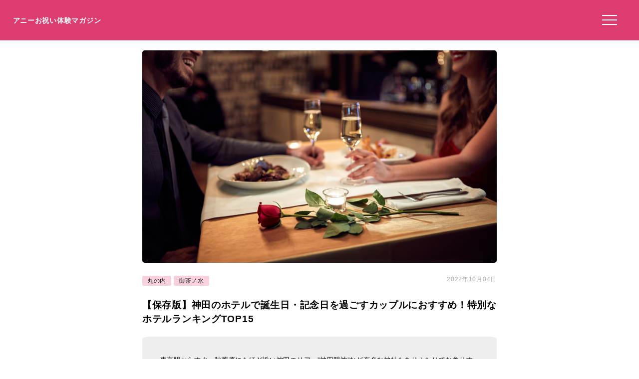

--- FILE ---
content_type: text/html; charset=UTF-8
request_url: https://anniversarys-mag.jp/202566
body_size: 13656
content:
<!DOCTYPE html>
<html lang="ja">
<head>
<meta charset="UTF-8"/>
<meta name="viewport" content="width=device-width, initial-scale=1"/>
<meta property="og:image" content="https://anniversarys-mag.jp/wp-content/uploads/2020/07/iStock-649672132.jpg"/>
<title>【保存版】神田のホテルで誕生日・記念日を過ごすカップルにおすすめ！特別なホテルランキングTOP15｜アニーお祝い体験マガジン</title>
<meta name="description" content="東京駅からすぐ、秋葉原にもほど近い神田エリア。”神田明神”など有名な神社もありふたりでお参りするのもおすすめ。川沿いの”マーチエキュート神田万世橋”はランチやディナーにもぴったりなおしゃれなエリア。写真映えもgood！他にも秋葉原に日本橋、東京駅とどこにでもアクセスしやすい神田エリアは記念日を満喫するにはおすすめですよ。 今回は恋愛経験豊富な筆者が女性目線で「この宿はおすすめ！」と思う、カップルが過ごす記念日向けの神田のホテル15選をランキング形式で紹介します。"/>
<meta name='robots' content='max-image-preview:large'/>
<link rel='dns-prefetch' href='//ajax.googleapis.com'/>
<link rel="stylesheet" type="text/css" href="//anniversarys-mag.jp/wp-content/cache/wpfc-minified/dhd3z3un/2rsxq.css" media="all"/>
<link rel="EditURI" type="application/rsd+xml" title="RSD" href="https://anniversarys-mag.jp/xmlrpc.php?rsd"/>
<link rel="canonical" href="https://anniversarys-mag.jp/202566"/>
<meta name="publication_date" content="2022-10-04T10:14:00+09:00"/>
<meta name="modification_date" content="2022-10-04T09:14:58+09:00"/>
<script async src="https://pagead2.googlesyndication.com/pagead/js/adsbygoogle.js?client=ca-pub-4946366980657270" crossorigin="anonymous"></script>
<script async src="https://www.googletagmanager.com/gtag/js?id=UA-157961481-1"></script>
<script>window.dataLayer=window.dataLayer||[];
function gtag(){dataLayer.push(arguments);}
gtag('js', new Date());
gtag('config', 'UA-157961481-1');</script>
<script data-wpfc-render="false">var Wpfcll={s:[],osl:0,scroll:false,i:function(){Wpfcll.ss();window.addEventListener('load',function(){let observer=new MutationObserver(mutationRecords=>{Wpfcll.osl=Wpfcll.s.length;Wpfcll.ss();if(Wpfcll.s.length > Wpfcll.osl){Wpfcll.ls(false);}});observer.observe(document.getElementsByTagName("html")[0],{childList:true,attributes:true,subtree:true,attributeFilter:["src"],attributeOldValue:false,characterDataOldValue:false});Wpfcll.ls(true);});window.addEventListener('scroll',function(){Wpfcll.scroll=true;Wpfcll.ls(false);});window.addEventListener('resize',function(){Wpfcll.scroll=true;Wpfcll.ls(false);});window.addEventListener('click',function(){Wpfcll.scroll=true;Wpfcll.ls(false);});},c:function(e,pageload){var w=document.documentElement.clientHeight || body.clientHeight;var n=0;if(pageload){n=0;}else{n=(w > 800) ? 800:200;n=Wpfcll.scroll ? 800:n;}var er=e.getBoundingClientRect();var t=0;var p=e.parentNode ? e.parentNode:false;if(typeof p.getBoundingClientRect=="undefined"){var pr=false;}else{var pr=p.getBoundingClientRect();}if(er.x==0 && er.y==0){for(var i=0;i < 10;i++){if(p){if(pr.x==0 && pr.y==0){if(p.parentNode){p=p.parentNode;}if(typeof p.getBoundingClientRect=="undefined"){pr=false;}else{pr=p.getBoundingClientRect();}}else{t=pr.top;break;}}};}else{t=er.top;}if(w - t+n > 0){return true;}return false;},r:function(e,pageload){var s=this;var oc,ot;try{oc=e.getAttribute("data-wpfc-original-src");ot=e.getAttribute("data-wpfc-original-srcset");originalsizes=e.getAttribute("data-wpfc-original-sizes");if(s.c(e,pageload)){if(oc || ot){if(e.tagName=="DIV" || e.tagName=="A" || e.tagName=="SPAN"){e.style.backgroundImage="url("+oc+")";e.removeAttribute("data-wpfc-original-src");e.removeAttribute("data-wpfc-original-srcset");e.removeAttribute("onload");}else{if(oc){e.setAttribute('src',oc);}if(ot){e.setAttribute('srcset',ot);}if(originalsizes){e.setAttribute('sizes',originalsizes);}if(e.getAttribute("alt") && e.getAttribute("alt")=="blank"){e.removeAttribute("alt");}e.removeAttribute("data-wpfc-original-src");e.removeAttribute("data-wpfc-original-srcset");e.removeAttribute("data-wpfc-original-sizes");e.removeAttribute("onload");if(e.tagName=="IFRAME"){var y="https://www.youtube.com/embed/";if(navigator.userAgent.match(/\sEdge?\/\d/i)){e.setAttribute('src',e.getAttribute("src").replace(/.+\/templates\/youtube\.html\#/,y));}e.onload=function(){if(typeof window.jQuery !="undefined"){if(jQuery.fn.fitVids){jQuery(e).parent().fitVids({customSelector:"iframe[src]"});}}var s=e.getAttribute("src").match(/templates\/youtube\.html\#(.+)/);if(s){try{var i=e.contentDocument || e.contentWindow;if(i.location.href=="about:blank"){e.setAttribute('src',y+s[1]);}}catch(err){e.setAttribute('src',y+s[1]);}}}}}}else{if(e.tagName=="NOSCRIPT"){if(jQuery(e).attr("data-type")=="wpfc"){e.removeAttribute("data-type");jQuery(e).after(jQuery(e).text());}}}}}catch(error){console.log(error);console.log("==>",e);}},ss:function(){var i=Array.prototype.slice.call(document.getElementsByTagName("img"));var f=Array.prototype.slice.call(document.getElementsByTagName("iframe"));var d=Array.prototype.slice.call(document.getElementsByTagName("div"));var a=Array.prototype.slice.call(document.getElementsByTagName("a"));var s=Array.prototype.slice.call(document.getElementsByTagName("span"));var n=Array.prototype.slice.call(document.getElementsByTagName("noscript"));this.s=i.concat(f).concat(d).concat(a).concat(s).concat(n);},ls:function(pageload){var s=this;[].forEach.call(s.s,function(e,index){s.r(e,pageload);});}};document.addEventListener('DOMContentLoaded',function(){wpfci();});function wpfci(){Wpfcll.i();}</script>
</head>
<body class="post-template-default single single-post postid-202566 single-format-standard" itemscope itemtype="http://schema.org/Article">
<div class="header"> <p class="sitename"><a href="/">アニーお祝い体験マガジン</a></p>  <button class="hamburger-menu" aria-label="メニューを開く"> <svg viewBox="0 0 100 80" width="30" height="30"> <rect width="100" height="7"></rect> <rect y="30" width="100" height="7"></rect> <rect y="60" width="100" height="7"></rect> </svg> </button></div><div class="contents">
<div id="single">
<div class="mainimg"><img src="https://anniversarys-mag.jp/wp-content/uploads/2020/07/iStock-649672132.jpg" alt="【保存版】神田のホテルで誕生日・記念日を過ごすカップルにおすすめ！特別なホテルランキングTOP15"/></div><div class="post-head">
<div class="post-categories"> <a class="post-categories-tag" href="https://anniversarys-mag.jp/category/kanto/tokyo/marunouchi">丸の内</a> <a class="post-categories-tag" href="https://anniversarys-mag.jp/category/kanto/tokyo/ochanomizu">御茶ノ水</a></div><div class="post-modified_date"> <p><time datetime="2022-10-04">2022年10月04日</time></p></div></div><h1>【保存版】神田のホテルで誕生日・記念日を過ごすカップルにおすすめ！特別なホテルランキングTOP15</h1>
<div class="single-lead single-minititle">東京駅からすぐ、秋葉原にもほど近い神田エリア。”神田明神”など有名な神社もありふたりでお参りするのもおすすめ。川沿いの”マーチエキュート神田万世橋”はランチやディナーにもぴったりなおしゃれなエリア。写真映えもgood！他にも秋葉原に日本橋、東京駅とどこにでもアクセスしやすい神田エリアは記念日を満喫するにはおすすめですよ。<br /> <br /> 今回は恋愛経験豊富な筆者が女性目線で「この宿はおすすめ！」と思う、カップルが過ごす記念日向けの神田のホテル15選をランキング形式で紹介します。 <p style="/* background-color: #efefef; */ font-size: 73%; padding: 2% 0 0 0; margin-top: 2% 0 0 0; color: #aaa;">※本サイトは広告プログラムにより収益を得ています。</p></div><div class="adpc">
<ul class="clearfix">
<li class="adpc-l"><script async src="https://pagead2.googlesyndication.com/pagead/js/adsbygoogle.js?client=ca-pub-4946366980657270" crossorigin="anonymous"></script>
<ins class="adsbygoogle"
style="display:block"
data-ad-client="ca-pub-4946366980657270"
data-ad-slot="3149275500"
data-ad-format="auto"
data-full-width-responsive="true"></ins>
<script>(adsbygoogle=window.adsbygoogle||[]).push({});</script></li>
<li class="adpc-r"></li>
</ul></div><div class="matome-section matome-writer"><div class="TopProfileLeft"><img decoding="async" alt="くさばあや" src="/img/profile/w48.png"/></div><div class="TopProfileRight"><p class="WriterName">ライター／くさばあや</p><div class="matomesection-article"><p>旦那さんとふたり、記念日にはいろいろなレストランやホテルに行くのが恒例の旅行大好きアラサー女子。今までの経験を生かして少しでも役に立つ情報をお届けしたいと思います。</p></div></div></div><div id="addtoptext"></div><div class="index" id="index"><ul><h3>この記事の目次 （<a href="javascript:void(0);" id="toggleIndex">目次を読む</a>）</h3> <li><a href="https://anniversarys-mag.jp/202566#h20">15位 カフェのように落ち着く「ザ・ビー東京お茶の水神保町」</a></li> <li class="miniindex"><a href="https://anniversarys-mag.jp/202566#h21">ポイント1．おしゃれなロビーやレストラン</a></li> <li class="miniindex"><a href="https://anniversarys-mag.jp/202566#h22">ポイント2．足も伸ばせる！広めのバスタブ</a></li> <li class="miniindex"><a href="https://anniversarys-mag.jp/202566#h23">ポイント3．焼きたてパンが美味しい！おしゃれな朝食</a></li> <li><a href="https://anniversarys-mag.jp/202566#h24">14位 都内各地へアクセス抜群！「ホテルマイステイズ神田」</a></li> <li class="miniindex"><a href="https://anniversarys-mag.jp/202566#h25">ポイント1．電車で観光！最寄り駅多数の立地</a></li> <li class="miniindex"><a href="https://anniversarys-mag.jp/202566#h26">ポイント2．選べる！充実アメニティ</a></li> <li class="miniindex"><a href="https://anniversarys-mag.jp/202566#h27">ポイント3．電子レンジも！長期滞在も安心の客室</a></li> <li><a href="https://anniversarys-mag.jp/202566#h28">13位 癒しの露天風呂が魅力！「ドーミーイン秋葉原」</a></li> <li class="miniindex"><a href="https://anniversarys-mag.jp/202566#h29">ポイント1．和の癒し空間！露天風呂付大浴場</a></li> <li class="miniindex"><a href="https://anniversarys-mag.jp/202566#h210">ポイント2．免疫力アップ！選べる朝食</a></li> <li class="miniindex"><a href="https://anniversarys-mag.jp/202566#h211">ポイント3．ゆったり落ち着く！畳のお部屋</a></li> <li><a href="https://anniversarys-mag.jp/202566#h212">12位 アートが素敵！「ホテルリソル秋葉原」</a></li> <li class="miniindex"><a href="https://anniversarys-mag.jp/202566/2#h213">ポイント1．まるでニューヨーク！おしゃれなロビーラウンジ</a></li> <li class="miniindex"><a href="https://anniversarys-mag.jp/202566/2#h214">ポイント2．映画のようなクールな客室</a></li> <li class="miniindex"><a href="https://anniversarys-mag.jp/202566/2#h215">ポイント3．可愛い！隠れ家イタリアン</a></li> <li><a href="https://anniversarys-mag.jp/202566/2#h216">11位 楽しいコンセプトルームが魅力の「秋葉原ワシントンホテル」</a></li> <li class="miniindex"><a href="https://anniversarys-mag.jp/202566/2#h217">ポイント1．可愛らしいコンセプトルーム</a></li> <li class="miniindex"><a href="https://anniversarys-mag.jp/202566/2#h218">ポイント2．デザートも楽しめる朝食</a></li> <li class="miniindex"><a href="https://anniversarys-mag.jp/202566/2#h219">ポイント3．秋葉原を満喫！便利な立地</a></li> <li><a href="https://anniversarys-mag.jp/202566/2#h220">10位 無料サービスが充実！「HOTEL SUI KANDA by ABEST」</a></li> <li class="miniindex"><a href="https://anniversarys-mag.jp/202566/2#h221">ポイント1．シャワーも快適！機能的な客室</a></li> <li class="miniindex"><a href="https://anniversarys-mag.jp/202566/2#h222">ポイント2．アルコールもうどんも！無料サービス</a></li> <li class="miniindex"><a href="https://anniversarys-mag.jp/202566/2#h223">ポイント3．おしゃれなワンプレートモーニング</a></li> <li><a href="https://anniversarys-mag.jp/202566/2#h224">9位 まるで秘密基地！高架下のホテル「UNDER RAILWAY HOTEL AKIHABARA」</a></li> <li class="miniindex"><a href="https://anniversarys-mag.jp/202566/3#h225">ポイント1．カフェもある！おしゃれ空間</a></li> <li class="miniindex"><a href="https://anniversarys-mag.jp/202566/3#h226">ポイント2．コンパクトで落ち着く客室</a></li> <li class="miniindex"><a href="https://anniversarys-mag.jp/202566/3#h227">ポイント3．高架下だけど抜群の立地</a></li> <li><a href="https://anniversarys-mag.jp/202566/3#h228">8位 お家のように寛げる！「サクラクロスホテル秋葉原」</a></li> <li class="miniindex"><a href="https://anniversarys-mag.jp/202566/3#h229">ポイント1．大きな窓が素敵！明るい客室</a></li> <li class="miniindex"><a href="https://anniversarys-mag.jp/202566/3#h230">ポイント2．小上がりがある！ファミリースイート</a></li> <li class="miniindex"><a href="https://anniversarys-mag.jp/202566/3#h231">ポイント3．リーズナブルな宿泊代金</a></li> <li><a href="https://anniversarys-mag.jp/202566/3#h232">7位 和テイストが素敵！「庭のホテル 東京」</a></li> <li class="miniindex"><a href="https://anniversarys-mag.jp/202566/3#h233">ポイント1．都心の四季を感じる”4つの庭”</a></li> <li class="miniindex"><a href="https://anniversarys-mag.jp/202566/3#h234">ポイント2．檜風呂も！シグネチャーツイン</a></li> <li class="miniindex"><a href="https://anniversarys-mag.jp/202566/3#h235">ポイント3．江戸の口福！日本料理”縁”</a></li> <li><a href="https://anniversarys-mag.jp/202566/3#h236">6位 スパにアフタヌーンティーが魅力の「ザ・ペニンシュラ東京」</a></li> <li class="miniindex"><a href="https://anniversarys-mag.jp/202566/4#h237">ポイント1．憧れのアフタヌーンティー</a></li> <li class="miniindex"><a href="https://anniversarys-mag.jp/202566/4#h238">ポイント2．極上の癒し体験！ザ・ペニンシュラスパ</a></li> <li class="miniindex"><a href="https://anniversarys-mag.jp/202566/4#h239">ポイント3．アレンジができる！ペニンシュラタイム</a></li> <li><a href="https://anniversarys-mag.jp/202566/4#h240">5位 天空のレストランが魅力の「ホテルメトロポリタン丸の内」</a></li> <li class="miniindex"><a href="https://anniversarys-mag.jp/202566/4#h241">ポイント1．地上120メートル！天空のレストラン</a></li> <li class="miniindex"><a href="https://anniversarys-mag.jp/202566/4#h242">ポイント2．シュミレーターも！トレインビュールーム</a></li> <li class="miniindex"><a href="https://anniversarys-mag.jp/202566/4#h243">ポイント3．とにかく便利！東京駅直結の立地</a></li> <li><a href="https://anniversarys-mag.jp/202566/4#h244">4位 都心で自然に癒やされる「パレスホテル東京」</a></li> <li class="miniindex"><a href="https://anniversarys-mag.jp/202566/4#h245">ポイント1．バルコニーも！自然を感じる客室</a></li> <li class="miniindex"><a href="https://anniversarys-mag.jp/202566/4#h246">ポイント2．さらに上質な時間を！クラブラウンジ</a></li> <li class="miniindex"><a href="https://anniversarys-mag.jp/202566/4#h247">ポイント3．リピーターも多い！真心のおもてなし</a></li> <li><a href="https://anniversarys-mag.jp/202566/4#h248">3位 きめ細やかなサービスが魅力の「フォーシーズンズホテル丸の内 東京」</a></li> <li class="miniindex"><a href="https://anniversarys-mag.jp/202566/5#h249">ポイント1．安心！ホーム送迎サービス</a></li> <li class="miniindex"><a href="https://anniversarys-mag.jp/202566/5#h250">ポイント2．フォーシーズンズ版 東京観光案内</a></li> <li class="miniindex"><a href="https://anniversarys-mag.jp/202566/5#h251">ポイント3．温泉もある！リラックススパ</a></li> <li><a href="https://anniversarys-mag.jp/202566/5#h252">2位 ゴージャスで煌びやか！「シャングリ・ラ ホテル 東京」</a></li> <li class="miniindex"><a href="https://anniversarys-mag.jp/202566/5#h253">ポイント1．テンション上がる！豪華な館内</a></li> <li class="miniindex"><a href="https://anniversarys-mag.jp/202566/5#h254">ポイント2．富士山も見える！室内プール</a></li> <li class="miniindex"><a href="https://anniversarys-mag.jp/202566/5#h255">ポイント3．出来立てが美味しい！優雅な朝食</a></li> <li><a href="https://anniversarys-mag.jp/202566/5#h256">1位 1915年開業！クラシカルな雰囲気が素敵な「東京ステーションホテル」</a></li> <li class="miniindex"><a href="https://anniversarys-mag.jp/202566/5#h257">ポイント1．開業100年以上の歴史</a></li> <li class="miniindex"><a href="https://anniversarys-mag.jp/202566/5#h258">ポイント2．インテリアが可愛らしい！クラシカルな客室</a></li> <li class="miniindex"><a href="https://anniversarys-mag.jp/202566/5#h259">ポイント3．駅舎の屋根裏で頂く特別な朝食</a></li> <li><a href="https://anniversarys-mag.jp/202566/5#h260">神田で素敵なホテルを見つけよう！</a></li> </ul></div><div class="AnnyOiwai">
<div class="AnnyOiwaiSubTitle">記事の前にチェック！</div><div class="AnnyOiwaiTitle">東京都で誕生日の「特別プラン」を予約するならこのサイト！</div><img decoding="async" src="/img/anny-oiwai.jpg" alt="Annyお祝い体験">
<div class="AnnyOiwaiText">この記事では東京都でおすすめの誕生日に使える飲食店やプランを紹介していますが、<span class="yelloline">記念日特化のレストラン予約サイト「Annyお祝い体験」</span>では首都圏高級レストランの誕生日専用のプランをご用意しています。<br />ぜひリンク先から、いますぐ予約できる誕生日プランをご覧ください。</div><a href="https://oiwai.anny.gift/celebrations/birthday" target="_blank" class="AnnyOiwaiBtm">誕生日専用プランを探す<br /><span class="BtmSmall">（予約サイト「Annyお祝い体験」へ移動します）</span></a></div><div class="matome-section matome-article"><a class="matome-h2a" name="h20"><h2><span>15位 カフェのように落ち着く「ザ・ビー東京お茶の水神保町」</span></h2></a><div data-wpfc-original-src='https://cf.bstatic.com/xdata/images/hotel/max1024x768/232047776.jpg?k=1c421f73933283706a555d8084005fccfc597fbfe9eeaf5b484132a1d767e617&amp;o=&amp;hp=1' class="ikyuuh_thumb1" style=""></div><div class="ikkyuu_subimg"><div data-wpfc-original-src='https://cf.bstatic.com/xdata/images/hotel/max500/232047764.jpg?k=aecb28dca175f107504431623aac59e05b435b7f5a577bd21bf6d26db7257233&amp;o=&amp;hp=1' class="ikyuuh_thumb2" style=""></div><div data-wpfc-original-src='https://cf.bstatic.com/xdata/images/hotel/max500/232047733.jpg?k=13d964b0edfe748e768fbd145e2ba8771bed1ba551d7f1fe8ec9efc5840ebaa8&amp;o=&amp;hp=1' class="ikyuuh_thumb3" style=""></div></div><p class="photolicense">photo lisence by booking.com</p>
<div class="matomesection-article"><p>神田駅西口から徒歩 8分の場所に建つ「ザ・ビー東京お茶の水神保町」。<strong>東京メトロ丸ノ内淡路町駅からは徒歩1分と駅へのアクセスは抜群</strong>。館内のインテリアはシンプルな造りで誰にでも受け入れやすい雰囲気が◎</p> <p>カフェのような気どらない落ち着く空間が魅力的なので「ザ・ビー東京お茶の水神保町」を15位に選びました。<strong>バスタブ付きの客室やテイクアウトできる朝食など使い勝手も◎</strong></p></div></div><div class="spots"><h3>ザ・ビー東京お茶の水神保町の詳細情報</h3><table> <tr><td class="Spotcolumn SpotName">施設名</td><td class="SpotData">ザ・ビー東京お茶の水神保町</td></tr> <tr><td class="Spotcolumn SpotAddress">住所</td><td class="SpotData">〒101-0063 東京都千代田区神田淡路町1-7-5（<a target="_blank" href="https://www.google.co.jp/maps/place/東京都千代田区神田淡路町1-7-5">Googleマップ</a>）</td></tr> <tr><td class="Spotcolumn SpotName">施設タイプ</td><td class="SpotData">ホテル</td></tr> <tr><td class="Spotcolumn SpotName">公式サイト</td><td class="SpotData"><a href="https://www.theb-hotels.com/theb/ochanomizu/?utm_source=google&utm_medium=cpc&utm_campaign=boc&gclid=EAIaIQobChMIlcK4ru6S6gIVgdeWCh0mBwgQEAAYASAAEgLPHfD_BwE">公式サイトはこちら</a></td></tr> <tr><td class="Spotcolumn SpotURL">予約はこちら</td><td class="SpotURL SpotData"> <a href="https://bestpresent.jp/rakuten_redirector?rakuten_url=https%3A%2F%2Ftravel.rakuten.co.jp%2FHOTEL%2F18748%2F18748.html&tracking_id=auto&site=oiwaitaiken" target="_blank" class="RakutenTravelLink">楽天トラベルで予約する</a> <a href="//ck.jp.ap.valuecommerce.com/servlet/referral?sid=3506246&pid=887853319&vc_url=https%3A%2F%2Fwww.ikyu.com%2Fbiz%2F00080119%2F" target="_blank" class="OnsenIkyulink">一休で予約する</a> <a href="https://www.booking.com/hotel/jp/the-b-ochanomizu.html" target="_blank" class="LinkAnnyv">「booking.com」で予約する</a> <p style="hotelCaution">※最新情報は必ずリンク先をご確認ください。</p></td></tr> </table></div><div class="matome-section matome-minititle"><a class="matome-h2a" name="h21"><h3><span>ポイント1．おしゃれなロビーやレストラン</span></h3></a><img onload="Wpfcll.r(this,true);" src="https://anniversarys-mag.jp/wp-content/plugins/wp-fastest-cache-premium/pro/images/blank.gif" decoding="async" data-wpfc-original-src="https://s-ec.bstatic.com/images/hotel/max1024x768/232/232047783.jpg" alt="ポイント1．おしゃれなロビーやレストラン" class="illust"/>
<div class="matomesection-article"><p><strong>外観から洋風な雰囲気がいい感じの「ザ・ビー東京お茶の水神保町」。</strong>ホテル選びで外観ももちろん重要ですよね！館内に一歩入るとおしゃれなロビーがお出迎え。</p> <p>館内全体がホテルよりもどこかカフェのような空間が、おしゃれなふたりもきっと気に入るはず◎<strong>2019年にリニューアルされているの</strong>で全館真新しいのもgoodポイント！</p></div></div><div class="matome-section matome-minititle"><a class="matome-h2a" name="h22"><h3><span>ポイント2．足も伸ばせる！広めのバスタブ</span></h3></a><img onload="Wpfcll.r(this,true);" src="https://anniversarys-mag.jp/wp-content/plugins/wp-fastest-cache-premium/pro/images/blank.gif" decoding="async" data-wpfc-original-src="https://s-ec.bstatic.com/images/hotel/max1024x768/232/232047733.jpg" alt="ポイント2．足も伸ばせる！広めのバスタブ" class="illust"/>
<div class="matomesection-article"><p>シンプルで機能的な客室が魅力の「ザ・ビー東京お茶の水神保町」。客室設備でも<strong>ゲストから好評なのが&rdquo;広めのバスタブ&rdquo;。</strong>足を伸ばせるくらいの広さがあるのでゆったりとバスタイムを満喫することができますよ。</p> <p><strong>シャワーカーテンレールを湾曲させ体に触れないようにしている</strong>点もありがたいポイント◎ビジネスホテルで不安になりがちな手狭さや不便さをあまり感じないのが嬉しいですよね。</p></div></div><div class="matome-section matome-minititle"><a class="matome-h2a" name="h23"><h3><span>ポイント3．焼きたてパンが美味しい！おしゃれな朝食</span></h3></a><img onload="Wpfcll.r(this,true);" src="https://anniversarys-mag.jp/wp-content/plugins/wp-fastest-cache-premium/pro/images/blank.gif" decoding="async" data-wpfc-original-src="https://s-ec.bstatic.com/images/hotel/max1024x768/232/232047748.jpg" alt="ポイント3．焼きたてパンが美味しい！おしゃれな朝食" class="illust"/>
<div class="matomesection-article"><p>おしゃれなラウンジで頂けるおしゃれな朝食も人気の「ザ・ビー東京お茶の水神保町」。<strong>ワンプレートの洋食モーニング</strong>は見た目も可愛らしくて女性にもおすすめ。</p> <p>そして<strong>ホテル自慢はなんと言っても焼きたてのパン！</strong>熱々ホカホカのパンが朝からテンションも上がりますよね。事前に予約すればお部屋にテイクアウトも可能なので使い勝手も◎</p></div></div><div class="matome-section matome-article"><a class="matome-h2a" name="h24"><h2><span>14位 都内各地へアクセス抜群！「ホテルマイステイズ神田」</span></h2></a><div data-wpfc-original-src='https://cf.bstatic.com/xdata/images/hotel/max1024x768/78488909.jpg?k=2c60975673581ee55a7fa94b17bd488c1ee8c303cbf830449649e1ef5ec852bb&amp;o=&amp;hp=1' class="ikyuuh_thumb1" style=""></div><div class="ikkyuu_subimg"><div data-wpfc-original-src='https://cf.bstatic.com/xdata/images/hotel/max500/78488899.jpg?k=df6443c92cef95182e191ba81efb064332bb34aae72dab6ad53f3ed5d528212b&amp;o=&amp;hp=1' class="ikyuuh_thumb2" style=""></div><div data-wpfc-original-src='https://cf.bstatic.com/xdata/images/hotel/max500/78488896.jpg?k=9ed3853a78e420e0729139e9563d7935b162a5eb0a7d7f50d2942172718b20e5&amp;o=&amp;hp=1' class="ikyuuh_thumb3" style=""></div></div><p class="photolicense">photo lisence by booking.com</p>
<div class="matomesection-article"><p><strong>JR山手線、中央線、京浜東北線&rdquo;神田駅&rdquo;南口より徒歩6分</strong>の場所に建つ「ホテルマイステイズ神田」。他にも東京メトロ日比谷線&rdquo;小伝馬町駅&rdquo;へ徒歩5分などたくさんの駅へアクセス抜群！</p> <p><strong>館内はシンプルでスタイリッシュ◎</strong>記念日旅行はアクティブに観光を楽しみたい！そんなふたりにおすすめなので「ホテルマイステイズ神田」を14位に選びました。</p></div></div><div class="spots"><h3>ホテルマイステイズ神田の詳細情報</h3><table> <tr><td class="Spotcolumn SpotName">施設名</td><td class="SpotData">ホテルマイステイズ神田</td></tr> <tr><td class="Spotcolumn SpotAddress">住所</td><td class="SpotData">〒101-0032 東京都千代田区岩本町1-2-2（<a target="_blank" href="https://www.google.co.jp/maps/place/東京都千代田区岩本町1-2-2">Googleマップ</a>）</td></tr> <tr><td class="Spotcolumn SpotName">施設タイプ</td><td class="SpotData">ホテル</td></tr> <tr><td class="Spotcolumn SpotName">公式サイト</td><td class="SpotData"><a href="https://www.mystays.com/ja/hotel/tokyo/hotel-mystays-kanda">公式サイトはこちら</a></td></tr> <tr><td class="Spotcolumn SpotURL">予約はこちら</td><td class="SpotURL SpotData"> <a href="https://bestpresent.jp/rakuten_redirector?rakuten_url=https%3A%2F%2Ftravel.rakuten.co.jp%2FHOTEL%2F41851%2F41851.html&tracking_id=auto&site=oiwaitaiken" target="_blank" class="RakutenTravelLink">楽天トラベルで予約する</a> <a href="//ck.jp.ap.valuecommerce.com/servlet/referral?sid=3506246&pid=887853319&vc_url=https%3A%2F%2Fwww.ikyu.com%2Fbiz%2F00080750%2F" target="_blank" class="OnsenIkyulink">一休で予約する</a> <a href="https://www.booking.com/hotel/jp/flexstay-kanda-inn.html" target="_blank" class="LinkAnnyv">「booking.com」で予約する</a> <p style="hotelCaution">※最新情報は必ずリンク先をご確認ください。</p></td></tr> </table></div><div class="matome-section matome-minititle"><a class="matome-h2a" name="h25"><h3><span>ポイント1．電車で観光！最寄り駅多数の立地</span></h3></a><img onload="Wpfcll.r(this,true);" src="https://anniversarys-mag.jp/wp-content/plugins/wp-fastest-cache-premium/pro/images/blank.gif" decoding="async" data-wpfc-original-src="https://s-ec.bstatic.com/images/hotel/max1024x768/784/78488909.jpg" alt="ポイント1．電車で観光！最寄り駅多数の立地" class="illust"/>
<div class="matomesection-article"><p>とにかく駅へのアクセスが抜群の「ホテルマイステイズ神田」。<strong>東京メトロ日比谷線&rdquo;小伝馬町駅&rdquo;・JR山手線、中央線、京浜東北線&rdquo;神田駅&rdquo;・JR総武快速線&rdquo;新日本橋駅&rdquo;、すべての駅へは徒歩約6分以内！</strong></p> <p>まだまだ書ききれないほどの駅を利用可能。神田はもちろんのこと都内どこにでもアクセスしやすい◎電車で効率よく観光したい、そんなふたりには特におすすめですよ。</p></div></div><div class="matome-section matome-minititle"><a class="matome-h2a" name="h26"><h3><span>ポイント2．選べる！充実アメニティ</span></h3></a><img onload="Wpfcll.r(this,true);" src="https://anniversarys-mag.jp/wp-content/plugins/wp-fastest-cache-premium/pro/images/blank.gif" decoding="async" data-wpfc-original-src="https://s-ec.bstatic.com/images/hotel/max1024x768/784/78488900.jpg" alt="ポイント2．選べる！充実アメニティ" class="illust"/>
<div class="matomesection-article"><p>「ホテルマイステイズ神田」で<strong>ゲストから好評なのが&rdquo;豊富なアメニティ&rdquo;。</strong>フロント横に様々なアメニティが並んでいてもちろん無料で利用可能◎女性にも嬉しい乳液や化粧水もあり忘れた時や荷物を減らしたい時にとってもありがたい！</p> <p>客室にも<strong>羽毛枕と低反発枕を完備</strong>するなど充実のアメニティ◎枕の合う合わないは睡眠にはとっても大切！観光で疲れた時もしっかり疲れをとれますよ。</p></div></div><div class="adpc">
<ul class="clearfix">
<li class="adpc-l"><script async src="https://pagead2.googlesyndication.com/pagead/js/adsbygoogle.js?client=ca-pub-4946366980657270" crossorigin="anonymous"></script>
<ins class="adsbygoogle"
style="display:block"
data-ad-client="ca-pub-4946366980657270"
data-ad-slot="1453050450"
data-ad-format="auto"
data-full-width-responsive="true"></ins>
<script>(adsbygoogle=window.adsbygoogle||[]).push({});</script></li>
<li class="adpc-r"></li>
</ul></div><div class="matome-section matome-minititle"><a class="matome-h2a" name="h27"><h3><span>ポイント3．電子レンジも！長期滞在も安心の客室</span></h3></a><img onload="Wpfcll.r(this,true);" src="https://anniversarys-mag.jp/wp-content/plugins/wp-fastest-cache-premium/pro/images/blank.gif" decoding="async" data-wpfc-original-src="https://s-ec.bstatic.com/images/hotel/max1024x768/784/78488891.jpg" alt="ポイント3．電子レンジも！長期滞在も安心の客室" class="illust"/>
<div class="matomesection-article"><p>「ホテルマイステイズ神田」の<strong>客室で嬉しい設備が&rdquo;ミニシンク&rdquo;に&rdquo;電子レンジ&rdquo;。</strong>お部屋に備え付けの電子レンジがあればわざわざ廊下やフロントに頼む必要がなくとっても便利◎</p> <p>さらに<strong>共用スペースにはランドリーも完備。</strong>長期で記念日旅行を楽しみたい！そんなふたりも安心◎最近では珍しくもなってきた喫煙できるお部屋もあるので、禁煙・喫煙を選びたいふたりは要チェックですよ。</p></div></div><div class="matome-section matome-article"><a class="matome-h2a" name="h28"><h2><span>13位 癒しの露天風呂が魅力！「ドーミーイン秋葉原」</span></h2></a><div data-wpfc-original-src='https://cf.bstatic.com/xdata/images/hotel/max1024x768/283029935.jpg?k=98d1786f392a883c45d95eb600bc6265b9d77baef82d41aa3ad4645d3947c353&amp;o=&amp;hp=1' class="ikyuuh_thumb1" style=""></div><div class="ikkyuu_subimg"><div data-wpfc-original-src='https://cf.bstatic.com/xdata/images/hotel/max500/283031064.jpg?k=d27cae7517c97b35e95952691b038db7b8c0bbe45e03b3d5bab2fa32f72e88a3&amp;o=&amp;hp=1' class="ikyuuh_thumb2" style=""></div><div data-wpfc-original-src='https://cf.bstatic.com/xdata/images/hotel/max500/85241757.jpg?k=5cad79ce3c80474848710a1827f4a65de378210b6bb5258ae609bbbc3d2a116f&amp;o=&amp;hp=1' class="ikyuuh_thumb3" style=""></div></div><p class="photolicense">photo lisence by booking.com</p>
<div class="matomesection-article"><p>&rdquo;神田駅&rdquo;から徒歩約15分、地下鉄東京メトロ銀座線&rdquo;末広町駅&rdquo;から徒歩約1分の場所に建つ「ドーミーイン秋葉原」。<strong>ホテル自慢はもちろん気持ちのいい&rdquo;露天風呂&rdquo;。</strong></p> <p>東京都内に泊まりつつ、大浴場も外せない！そんなふたりにおすすめなので「ドーミーイン秋葉原」を13位に選びました。<strong>食事サービスや2015年リニューアル</strong>と他にも好ポイント多数ですよ◎</p></div></div><div class="spots"><h3>ドーミーイン秋葉原の詳細情報</h3><table> <tr><td class="Spotcolumn SpotName">施設名</td><td class="SpotData">ドーミーイン秋葉原</td></tr> <tr><td class="Spotcolumn SpotAddress">住所</td><td class="SpotData">〒101-0021 東京都千代田区外神田4-12-5（<a target="_blank" href="https://www.google.co.jp/maps/place/東京都千代田区外神田4-12-5">Googleマップ</a>）</td></tr> <tr><td class="Spotcolumn SpotName">施設タイプ</td><td class="SpotData">ホテル</td></tr> <tr><td class="Spotcolumn SpotName">公式サイト</td><td class="SpotData"><a href="https://www.hotespa.net/hotels/akihabara/">公式サイトはこちら</a></td></tr> <tr><td class="Spotcolumn SpotURL">予約はこちら</td><td class="SpotURL SpotData"> <a href="https://bestpresent.jp/rakuten_redirector?rakuten_url=https%3A%2F%2Ftravel.rakuten.co.jp%2FHOTEL%2F39980%2F39980.html&tracking_id=auto&site=oiwaitaiken" target="_blank" class="RakutenTravelLink">楽天トラベルで予約する</a> <a href="//ck.jp.ap.valuecommerce.com/servlet/referral?sid=3506246&pid=887853319&vc_url=https%3A%2F%2Fwww.ikyu.com%2Fbiz%2F00080490%2F" target="_blank" class="OnsenIkyulink">一休で予約する</a> <a href="https://www.booking.com/hotel/jp/dormy-inn-akihabara.html" target="_blank" class="LinkAnnyv">「booking.com」で予約する</a> <p style="hotelCaution">※最新情報は必ずリンク先をご確認ください。</p></td></tr> </table></div><div class="matome-section matome-minititle"><a class="matome-h2a" name="h29"><h3><span>ポイント1．和の癒し空間！露天風呂付大浴場</span></h3></a><img onload="Wpfcll.r(this,true);" src="https://anniversarys-mag.jp/wp-content/plugins/wp-fastest-cache-premium/pro/images/blank.gif" decoding="async" data-wpfc-original-src="https://s-ec.bstatic.com/images/hotel/max1024x768/283/283029880.jpg" alt="ポイント1．和の癒し空間！露天風呂付大浴場" class="illust"/>
<div class="matomesection-article"><p>「ドーミーイン秋葉原」最大の魅力が&rdquo;露天風呂付大浴場&rdquo;。温かみのある内風呂は癒し効果抜群◎さらに一歩外に出るとここは東京？なんてびっくりするような<strong>本格的な和風露天風呂</strong>が！</p> <p>モダンなスパのような雰囲気よりどこか落ち着く空間かも◎<strong>男女別の大浴場</strong>なのでふたりで時間を気にせずゆっくりと大浴場を満喫できますよ。</p></div></div><div class="matome-section matome-minititle"><a class="matome-h2a" name="h210"><h3><span>ポイント2．免疫力アップ！選べる朝食</span></h3></a><img onload="Wpfcll.r(this,true);" src="https://anniversarys-mag.jp/wp-content/plugins/wp-fastest-cache-premium/pro/images/blank.gif" decoding="async" data-wpfc-original-src="https://s-ec.bstatic.com/images/hotel/max1024x768/250/250879325.jpg" alt="ポイント2．免疫力アップ！選べる朝食" class="illust"/>
<div class="matomesection-article"><p><strong>ドーミーインが力を入れているのが&ldquo;免疫力をUPさせる朝食&rdquo;</strong>。体に優しいメニューが小鉢に揃い、自分好みに選べるのがとっても嬉しい◎</p> <p>どうしても朝食バイキングは食べ過ぎちゃう、なんてふたりも「ドーミーイン秋葉原」の朝食なら罪悪感も少ないかも！さらに<strong>ご当地飯として&rdquo;うなぎ飯&rdquo;もおすすめ◎</strong>記念日旅行も元気いっぱいに始められますよ！</p></div></div><div class="matome-section matome-minititle"><a class="matome-h2a" name="h211"><h3><span>ポイント3．ゆったり落ち着く！畳のお部屋</span></h3></a><img onload="Wpfcll.r(this,true);" src="https://anniversarys-mag.jp/wp-content/plugins/wp-fastest-cache-premium/pro/images/blank.gif" decoding="async" data-wpfc-original-src="https://s-ec.bstatic.com/images/hotel/max1024x768/852/85242120.jpg" alt="ポイント3．ゆったり落ち着く！畳のお部屋" class="illust"/>
<div class="matomesection-article"><p>2015年にリニューアルした「ドーミーイン秋葉原」でおすすめのお部屋は&rdquo;和風ルーム&rdquo;。<strong>畳スペースがある</strong>ので靴をぬいてリラックス◎大浴場の後は畳でゴロゴロもいいですよね。</p> <p>さらに<strong>シャワーブースとトイレが別々になっている</strong>のでパートナーに気を遣う心配もなし◎コンパクトながらもしっかりと寛げる「ドーミーイン秋葉原」のお部屋ですよ。</p></div></div><div class="matome-section matome-article"><a class="matome-h2a" name="h212"><h2><span>12位 アートが素敵！「ホテルリソル秋葉原」</span></h2></a><div data-wpfc-original-src='https://cf.bstatic.com/xdata/images/hotel/max1024x768/530969272.jpg?k=58f283752130c58c94484028191a04a272de15734222af09326f7462adbc6832&amp;o=&amp;hp=1' class="ikyuuh_thumb1" style=""></div><div class="ikkyuu_subimg"><div data-wpfc-original-src='https://cf.bstatic.com/xdata/images/hotel/max500/287152686.jpg?k=5256b51467ab0031c07e658e433eb504530931b80c7ffb2904fc6af380f4a414&amp;o=&amp;hp=1' class="ikyuuh_thumb2" style=""></div><div data-wpfc-original-src='https://cf.bstatic.com/xdata/images/hotel/max500/254842942.jpg?k=bf75831d9c7da12d992f2f370cafe983cb29e3d61e6f923e990c73ffd45cb505&amp;o=&amp;hp=1' class="ikyuuh_thumb3" style=""></div></div><p class="photolicense">photo lisence by booking.com</p>
<div class="matomesection-article"><p>秋葉原駅から徒歩3分、神田駅から徒歩5分ほどの場所に建つ「ホテルリソル秋葉原」。こだわりのインテリアに囲まれたロビーやラウンジがとってもおしゃれ◎<strong>モデルハウスのようなモダンな客室も素敵です。</strong></p> <p><strong>ブティックホテルのようなおしゃれなホテルで記念日を過ごしたい！</strong>そんなふたりにおすすめなので「ホテルリソル秋葉原」を12位に選びました。</p></div></div><div class="spots"><h3>ホテルリソル秋葉原の詳細情報</h3><table> <tr><td class="Spotcolumn SpotName">施設名</td><td class="SpotData">ホテルリソル秋葉原</td></tr> <tr><td class="Spotcolumn SpotAddress">住所</td><td class="SpotData">〒101-0041 東京都千代田区神田須田町2-25-12 （<a target="_blank" href="https://www.google.co.jp/maps/place/東京都千代田区神田須田町2-25-12">Googleマップ</a>）</td></tr> <tr><td class="Spotcolumn SpotName">施設タイプ</td><td class="SpotData">ホテル</td></tr> <tr><td class="Spotcolumn SpotName">公式サイト</td><td class="SpotData"><a href="https://www.resol-akihabara.com/">公式サイトはこちら</a></td></tr> <tr><td class="Spotcolumn SpotURL">予約はこちら</td><td class="SpotURL SpotData"> <a href="https://bestpresent.jp/rakuten_redirector?rakuten_url=https%3A%2F%2Ftravel.rakuten.co.jp%2FHOTEL%2F167921%2F167921.html&tracking_id=auto&site=oiwaitaiken" target="_blank" class="RakutenTravelLink">楽天トラベルで予約する</a> <a href="//ck.jp.ap.valuecommerce.com/servlet/referral?sid=3506246&pid=887853319&vc_url=https%3A%2F%2Fwww.ikyu.com%2Fbiz%2F00081724%2F" target="_blank" class="OnsenIkyulink">一休で予約する</a> <a href="https://www.booking.com/hotel/jp/hotel-resol-akihabara.html" target="_blank" class="LinkAnnyv">「booking.com」で予約する</a> <p style="hotelCaution">※最新情報は必ずリンク先をご確認ください。</p></td></tr> </table></div><div id="paging1"><a href="https://anniversarys-mag.jp/202566/2" class="post-page-numbers"><div class="post-page-links-n post-page-links-default">次のページを読む</div></a></div><div id="paging2"><div class="post-page-links"> <span class="post-page-numbers current" aria-current="page"><span>1</span></span> <a href="https://anniversarys-mag.jp/202566/2" class="post-page-numbers"><span>2</span></a> <a href="https://anniversarys-mag.jp/202566/3" class="post-page-numbers"><span>3</span></a> <a href="https://anniversarys-mag.jp/202566/4" class="post-page-numbers"><span>4</span></a> <a href="https://anniversarys-mag.jp/202566/5" class="post-page-numbers"><span>5</span></a></div></div></div><div id="rlps">
<div class="related-posts"><h4>関連ページ</h4><ul><li><a href="https://anniversarys-mag.jp/222996">【保存版】センター南のグルメ15選！お肉が堪能できる店・ラーメンが美味しい店・おしゃれカフェのグルメ店を紹介！</a></li><li><a href="https://anniversarys-mag.jp/205986">【保存版】三鷹でフレンチならここ！三鷹通の筆者おすすめの14選【雰囲気◎・個室あり・リーズナブル・高級店など】</a></li><li><a href="https://anniversarys-mag.jp/201280">【保存版】吉祥寺のフレンチランチならここ！吉祥寺通の筆者おすすめの14選【個室あり・コース料理・カジュアル・記念日プランなど】</a></li><li><a href="https://anniversarys-mag.jp/192550">【保存版】三鷹の誕生日ディナー向きレストラン14選！個室あり・お祝いプランあり・夜景やリッチな雰囲気が味わえるお店などおすすめを地元住民が厳選</a></li><li><a href="https://anniversarys-mag.jp/196197">【保存版】関内の誕生日ディナー18選！個室・子連れOK・夫婦・カップル向けなどお祝いにおすすめのお店を神奈川在住ライターが厳選</a></li><li><a href="https://anniversarys-mag.jp/148854">【保存版】関内のランチ14選！カップルのデートや記念日にもおすすめ【関内通が徹底ガイド】フレンチ・イタリアン・和食・高級路線からアットホームな店まで</a></li><li><a href="https://anniversarys-mag.jp/148856">【保存版】関内の和食ランチ14選！カップルのデートや記念日にもおすすめ【関内通が徹底ガイド】懐石料理・老舗・鉄板焼き・寿司など</a></li><li><a href="https://anniversarys-mag.jp/215351">【保存版】【飲み放題あり】東京のグルメ27選！個室あり◎おしゃれ◎リーズナブル◎など記念日から宴会にもおすすめ【グルメライターが徹底ガイド】</a></li><li><a href="https://anniversarys-mag.jp/217684">【保存版】駐車場ありの東京のレストラン30選！レビュー◎雰囲気◎高級店◎で接待から大人のデートにもおすすめのお店をグルメライターが徹底ガイド</a></li><li><a href="https://anniversarys-mag.jp/214807">【保存版】接待・会食向き！池袋のグルメ31選！雰囲気◎こだわり◎味◎で女子会から大切な日のお食事会にもおすすめ【グルメライターが徹底ガイド】</a></li><li><a href="/restaurant/tokyo">東京でいま予約できる個室レストラン</a></li></ul></div></div><div id="pnkz"> <nav aria-label="Breadcrumb"><ol itemscope itemtype="https://schema.org/BreadcrumbList"><li itemprop="itemListElement" itemscope itemtype="https://schema.org/ListItem"><a itemprop="item" href="https://anniversarys-mag.jp/"><span itemprop="name">ホーム</span></a><meta itemprop="position" content="1"/></li><li itemprop="itemListElement" itemscope itemtype="https://schema.org/ListItem"><a itemprop="item" href="https://anniversarys-mag.jp/category/kanto"><span itemprop="name">関東</span></a><meta itemprop="position" content="2"/></li><li itemprop="itemListElement" itemscope itemtype="https://schema.org/ListItem"><a itemprop="item" href="https://anniversarys-mag.jp/category/kanto/tokyo"><span itemprop="name">東京都</span></a><meta itemprop="position" content="3"/></li><li itemprop="itemListElement" itemscope itemtype="https://schema.org/ListItem"><a itemprop="item" href="https://anniversarys-mag.jp/category/kanto/tokyo/suidobashi"><span itemprop="name">水道橋</span></a><meta itemprop="position" content="4"/></li><li itemprop="itemListElement" itemscope itemtype="https://schema.org/ListItem"><span itemprop="name">【保存版】神田のホテルで誕生日・記念日を過ごすカップルにおすすめ！特別なホテルランキングTOP15</span><meta itemprop="position" content="5"/></li></ol></nav></div></div><div class="menu"> <img onload="Wpfcll.r(this,true);" src="https://anniversarys-mag.jp/wp-content/plugins/wp-fastest-cache-premium/pro/images/blank.gif" data-wpfc-original-src="/wp-content/uploads/2021/07/anny-oiwai-magazine-2.png" alt="Annyお祝い体験マガジン"> <ul> <li><a href="https://oiwai.anny.gift/">記念日レストラン予約のAnnyお祝い体験</a></li> <li><a href="https://anniversarys-mag.jp/company">運営会社</a></li> <li><a href="https://anniversarys-mag.jp/privacypolicy">プライバシーポリシー</a></li> <li><a href="https://anniversarys-mag.jp/contact">お問い合わせ</a></li> </ul></div><div class="footer">
<img onload="Wpfcll.r(this,true);" src="https://anniversarys-mag.jp/wp-content/plugins/wp-fastest-cache-premium/pro/images/blank.gif" data-wpfc-original-src="https://anniversarys-mag.jp/wp-content/uploads/2021/07/anny-oiwai-magazine-2.png" class="footerimg" alt="Annyお祝い体験マガジン"/>
<form role="search" method="get" id="searchform" class="searchform" action="https://anniversarys-mag.jp/">
<div> <input type="search" value="" name="s" id="s" placeholder="検索" /> <button type="submit" id="searchsubmit"> <svg xmlns="http://www.w3.org/2000/svg" width="20" height="20" fill="currentColor" class="bi bi-search" viewBox="0 0 16 16"> <path d="M11.742 10.344a6.5 6.5 0 1 0-1.397 1.398h-.001c.03.04.062.078.098.115l3.85 3.85a1 1 0 0 0 1.415-1.414l-3.85-3.85a1.007 1.007 0 0 0-.115-.099zM12 6.5a5.5 5.5 0 1 1-11 0 5.5 5.5 0 0 1 11 0z"/> </svg> </button></div></form>
<ul class="footermenu">
<li><a href="https://anniversarys-mag.jp/company">運営会社</a></li>
<li><a href="https://anniversarys-mag.jp/privacypolicy">プライバシーポリシー</a></li>
<li><a href="https://anniversarys-mag.jp/contact">お問い合わせ</a></li>
<li><a href="https://anniversarys-mag.jp/terms">利用規約</a></li>
<li><a href="https://anny.gift/">ちょっと特別なギフト体験　Anny（アニー）</a></li>
<li><a href="https://oiwai.anny.gift/">記念日レストラン予約なら　Annyお祝い体験</a></li>
<li><a href="https://giftmall.co.jp/">日本最大級オンラインギフトサービス「ギフトモール」</a></li>
</ul></div><script defer src='//anniversarys-mag.jp/wp-content/cache/wpfc-minified/fqcsqf3t/hkmhs.js'></script>
<script>document.addEventListener('DOMContentLoaded', function(){
const hamburger=document.querySelector('.hamburger-menu');
const menu=document.querySelector('.menu');
const overlay=document.createElement('div');
overlay.className='overlay';
document.body.appendChild(overlay);
hamburger.addEventListener('click', function(){
menu.style.transform='translateX(0%)';
overlay.style.display='block';
});
overlay.addEventListener('click', function(){
menu.style.transform='translateX(100%)';
this.style.display='none';
});
document.getElementById('toggleIndex').addEventListener('click', function(){
var index=document.getElementById('index');
if(index.classList.contains('expanded')){
index.classList.remove('expanded');
this.textContent='目次を読む';
}else{
index.classList.add('expanded');
this.textContent='目次を隠す';
}});
});</script>
</body>
</html><!-- WP Fastest Cache file was created in 0.309 seconds, on 2026年1月7日 @ 8:36 PM -->

--- FILE ---
content_type: text/html; charset=utf-8
request_url: https://www.google.com/recaptcha/api2/aframe
body_size: 264
content:
<!DOCTYPE HTML><html><head><meta http-equiv="content-type" content="text/html; charset=UTF-8"></head><body><script nonce="1vyQmvEHrRLchDtpIvh6yw">/** Anti-fraud and anti-abuse applications only. See google.com/recaptcha */ try{var clients={'sodar':'https://pagead2.googlesyndication.com/pagead/sodar?'};window.addEventListener("message",function(a){try{if(a.source===window.parent){var b=JSON.parse(a.data);var c=clients[b['id']];if(c){var d=document.createElement('img');d.src=c+b['params']+'&rc='+(localStorage.getItem("rc::a")?sessionStorage.getItem("rc::b"):"");window.document.body.appendChild(d);sessionStorage.setItem("rc::e",parseInt(sessionStorage.getItem("rc::e")||0)+1);localStorage.setItem("rc::h",'1769075999943');}}}catch(b){}});window.parent.postMessage("_grecaptcha_ready", "*");}catch(b){}</script></body></html>